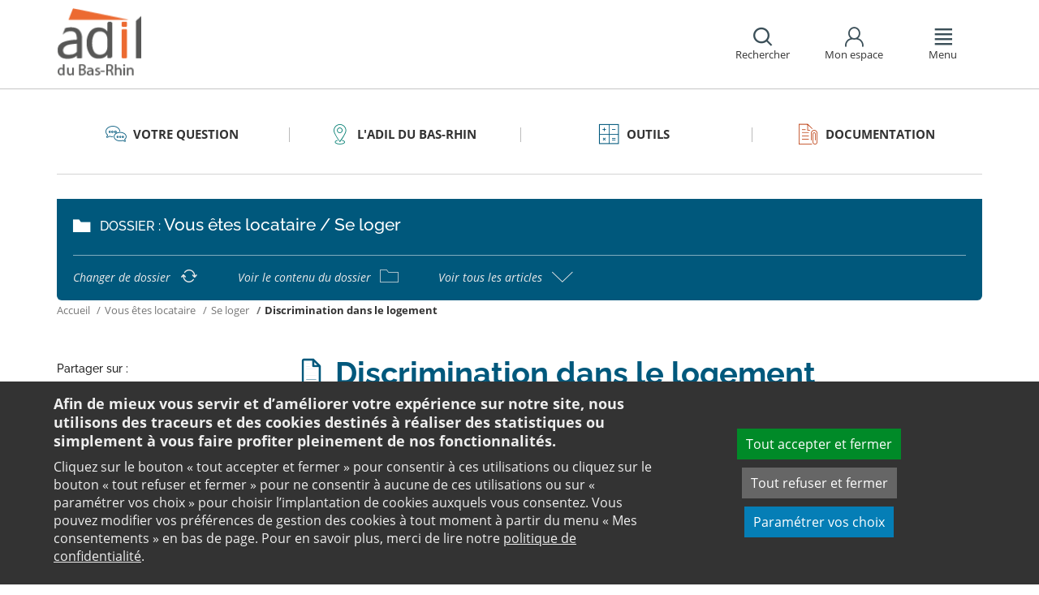

--- FILE ---
content_type: text/html;charset=utf-8
request_url: https://www.adil67.org/votre-question/discrimination-recherche-logement/
body_size: 15352
content:
<!DOCTYPE html>
<html lang="fr">
<head><link rel="preload" href="" as="font" type="font/woff2" crossorigin>

<meta charset="utf-8">
<!-- 
	This website is powered by TYPO3 - inspiring people to share!
	TYPO3 is a free open source Content Management Framework initially created by Kasper Skaarhoj and licensed under GNU/GPL.
	TYPO3 is copyright 1998-2025 of Kasper Skaarhoj. Extensions are copyright of their respective owners.
	Information and contribution at https://typo3.org/
-->

<base href="https://www.adil67.org/">

<title>Recherche de logement et discrimination</title>
<meta name="generator" content="TYPO3 CMS" />
<meta name="viewport" content="width=device-width, initial-scale=1" />
<meta name="description" content="Informez-vous sur le site de l&#039;ANIL sur la discrimination dans le logement avec la définition exactes, des exemples et comment faire face à cette situation." />
<meta name="keywords" content="Retrouver sur le site de l&#039;ANIL toutes les informations relatives à la discrimination au logement. Quels sont les critères de sélection interdits par les bailleurs ?" />
<meta name="twitter:card" content="summary" />
<meta name="twitter:domain" content="https://www.adil67.org/" />
<meta name="twitter:site" content="@ANIL" />
<meta name="twitter:creator" content="@ANIL" />
<meta name="twitter:description" content="Informez-vous sur le site de l&#039;ANIL sur la discrimination dans le logement avec la définition exactes, des exemples et comment faire face à cette situation." />
<meta property="og:site_name" content="ANIL" />
<meta property="og:type" content="website" />
<meta name="og:description" content="Informez-vous sur le site de l&#039;ANIL sur la discrimination dans le logement avec la définition exactes, des exemples et comment faire face à cette situation." />
<meta name="twitter:title" content="Recherche de logement et discrimination" />
<meta name="twitter:image" content="https://www.adil67.org/typo3conf/ext/anil/Resources/Public/Images/common/ADIL_og.png" />
<meta name="twitter:url" content="https://www.adil67.org/votre-question/discrimination-recherche-logement/" />
<meta name="og:title" content="Recherche de logement et discrimination" />
<meta property="og:image" content="https://www.adil67.org/typo3conf/ext/anil/Resources/Public/Images/common/ADIL_og.png" />
<meta property="og:url" content="https://www.adil67.org/votre-question/discrimination-recherche-logement/" />


<link rel="stylesheet" href="https://www.adil67.org/typo3temp/assets/css/7015c8c4ac5ff815b57530b221005fc6.css?1658219440" media="all">
<link rel="stylesheet" href="https://www.adil67.org/_assets/da50353b5a91e66260f1fce3de21d18c/Stylesheets/vendor/bootstrap/bootstrap.min.css?1718695555" media="all">
<link rel="stylesheet" href="https://www.adil67.org/_assets/da50353b5a91e66260f1fce3de21d18c/Stylesheets/vendor/bxSlider/jquery.bxslider.css?1718695555" media="all">
<link rel="stylesheet" href="https://www.adil67.org/_assets/da50353b5a91e66260f1fce3de21d18c/Stylesheets/vendor/fancybox/jquery.fancybox.css?1718695555" media="all">
<link rel="stylesheet" href="https://www.adil67.org/_assets/da50353b5a91e66260f1fce3de21d18c/Stylesheets/main.css?1718695555" media="all">
<link rel="stylesheet" href="https://www.adil67.org/_assets/da50353b5a91e66260f1fce3de21d18c/Stylesheets/print.css?1718695555" media="print">
<link rel="stylesheet" href="https://www.adil67.org/_assets/da50353b5a91e66260f1fce3de21d18c/Stylesheets/vendor/orejime/orejime.css?1718695555" media="all">
<link rel="stylesheet" href="https://www.adil67.org/_assets/da50353b5a91e66260f1fce3de21d18c/Stylesheets/cookies-custom.css?1718695555" media="screen">
<link href="https://unpkg.com/leaflet@1.3.1/dist/leaflet.css" rel="stylesheet" >



<script src="https://www.adil67.org/_assets/da50353b5a91e66260f1fce3de21d18c/Javascript/vendor/jquery/jquery.min.js?1718695555"></script>
<script src="https://www.adil67.org/_assets/da50353b5a91e66260f1fce3de21d18c/Javascript/vendor/respond/respond.min.js?1718695555" defer="defer"></script>
<script src="https://www.adil67.org/_assets/da50353b5a91e66260f1fce3de21d18c/Javascript/vendor/modernizr/modernizr.min.js?1718695555" defer="defer"></script>



<link rel="canonical" href="https://www.anil.org/discrimination-recherche-logement/" />            <script>
                  <!-- Matomo -->
                  var _paq = _paq || [];
                  /* tracker methods like "setCustomDimension" should be called before "trackPageView" */
                  _paq.push(['trackPageView']);
                  _paq.push(['enableLinkTracking']);
                  _paq.push(['requireCookieConsent']);
                  (function() {
                  var u="//analytics.anil.org/";
                  _paq.push(['setTrackerUrl', u+'piwik.php']);
                  _paq.push(['setSiteId', '45']);
                  var d=document, g=d.createElement('script'), s=d.getElementsByTagName('script')[0];
                  g.type='text/javascript'; g.async=true; g.defer=true; g.src=u+'piwik.js'; s.parentNode.insertBefore(g,s);
                  })();
                <!-- End Matomo Code -->
            </script>
            <script type="text/plain" data-type="application/javascript" data-name="matomo">
                _paq.push(['setCookieConsentGiven']);
            </script>        <script type="text/plain" data-type="application/javascript" data-name="addtoany">
            var a2a_config = a2a_config || {};
            a2a_config.locale = "fr";
        </script>
        <script data-src="https://static.addtoany.com/menu/page.js" type="text/plain" data-type="application/javascript" data-name="addtoany"></script>

	
	







		
			<link rel="icon" href="https://www.adil67.org/fileadmin/ANIL/images/favicon/Favicon_32x32px.png">
		
	

	

</head>
<body class="rubric1 page-article">

<div id="top" tabindex="-1">
    <p class="no-margin"><a class="sr-only sr-only-focusable" href="/votre-question/discrimination-recherche-logement/#contenu">Aller au contenu</a></p>
</div>

<header id="header" role="banner">
    <div class="main-header">
        <div class="container">
           



	
	







		<a title="ADIL 67 - Retour à la page d&#039;accueil" href="/">
			<div class="logo visible-xs pull-left">
				<img alt="ADIL 67 - Retour à la page d&#039;accueil" src="https://www.adil67.org/fileadmin/Sites/ADIL_67/images/67_logo_mobile.png" width="51" height="43" />
			</div>
			<div class="logo visible-sm visible-md visible-lg pull-left">
				<img alt="ADIL 67 - Retour à la page d&#039;accueil" src="https://www.adil67.org/fileadmin/Sites/ADIL_67/images/67_logo.png" width="99" height="84" />
			</div>
		</a>

	
            <div id="nav-header" class="pull-right">
                

<div class="scope-icon" role="search">
	<a href="#" role="button" aria-expanded="false">
		<div>
			<span class="icon-search" aria-hidden="true"></span>
			<span>Rechercher</span>
		</div>
	</a>
		
	
	<div class="drop-box search rubric4">
		<form method="get" action="index.php">
			<div role="heading" aria-level="1"><label for="panelSearchForm" class="title-level-3">Votre recherche</label></div>
			<div class="form-group mar-bottom-20">
				<input id="panelSearchForm" type="text" name="tx_solr[q]" placeholder="Mots-clés" title="Indiquez les mots-clés à rechercher" class="form-control">
			</div>
			<div class="form-group text-center">
				<button type="submit" class="btn btn-default">
					<span class="icon-search" aria-hidden="true"></span>
					<span>Rechercher</span>
				</button>
			</div>
			<input type="hidden" name="id" value="28481">
		</form>
	</div>
	

</div>
                

	
			
			
		

	<div id="tx-anil-frontenduserpanel" class="scope-icon inactive">
		<a href="#" role="button" aria-expanded="false">
			<div>
				<span class="icon-user"></span>
				<span>Mon espace</span>
			</div>
		</a>
		
				
						<div style="display:none" class="drop-box account rubric2">
							<div class="inner mar-bottom-40">
								<p id="frontenduserpanel-label" class="title-level-3" role="heading" aria-level="1">
									
											Identifiez-vous
										
								</p>
								





    <p class="status">
        



    </p>


        <form method="post" target="_top" action="/votre-question/discrimination-recherche-logement/?tx_felogin_login%5Baction%5D=login&amp;tx_felogin_login%5Bcontroller%5D=Login&amp;cHash=0f116f36bf1f395fc8c11690dba9c26a">
<div>
<input type="hidden" name="__referrer[@extension]" value="Felogin" />
<input type="hidden" name="__referrer[@controller]" value="Login" />
<input type="hidden" name="__referrer[@action]" value="login" />
<input type="hidden" name="__referrer[arguments]" value="YTowOnt99c1702e96cd2f3615fa311d6be9dbdba92dd497f" />
<input type="hidden" name="__referrer[@request]" value="{&quot;@extension&quot;:&quot;Felogin&quot;,&quot;@controller&quot;:&quot;Login&quot;,&quot;@action&quot;:&quot;login&quot;}c515d9450d1611ea8423a09fd094f2cf11f970e7" />
<input type="hidden" name="__RequestToken" value="eyJ0eXAiOiJKV1QiLCJhbGciOiJIUzI1NiIsImtpZCI6IntcInR5cGVcIjpcIm5vbmNlXCIsXCJuYW1lXCI6XCJqRWtqU3ZLUklPdHc0MnI5S1lFeEx3XCJ9In0.[base64].tEXV4MuMv0ZeSdsL8z7-xMy8z0D0-Q1E6PEKbOFT50A"/><input type="hidden" name="__trustedProperties" value="{&quot;user&quot;:1,&quot;pass&quot;:1,&quot;submit&quot;:1,&quot;logintype&quot;:1,&quot;pid&quot;:1}24f45bc4ec08cb7762f95cf2be4eccf95339c0b9" />
</div>

            
    <fieldset>
        <div class="form-group">
            <input autocomplete="username" placeholder="E-mail" class="form-control" type="text" name="user" required="required" />
        </div>
        <div class="form-group">
            <input required="required" autocomplete="current-password" placeholder="Mot de passe" class="form-control" type="password" name="pass" value="" />
        </div>

        
        <div class="form-group mar-bottom-20 clearfix"></div>
        <div class="form-group text-center">
            <input class="btn btn-default" type="submit" value="Valider" name="submit" />
        </div>

        <div class="felogin-hidden">
            <input type="hidden" name="logintype" value="login" />
            
            
                <input type="hidden" name="pid" value="25514" />
            
            
            
            
            
        </div>
    </fieldset>

        </form>
    






								
									<p class="forgot pull-right" id="forgotpassword-link">
										<a href="/mot-de-passe-oublie/?no_cache=1&amp;tx_felogin_login%5Baction%5D=recovery&amp;tx_felogin_login%5Bcontroller%5D=PasswordRecovery&amp;cHash=9fcc484a695334800c3fceb3a2f7bf34">
											Mot de passe oublié ?
										</a>
									</p>
								

							</div>
							
								<div class="inner">
									<div class="title-level-3 no-margin" role="heading" aria-level="1">Inscrivez-vous</div>
									<p>Créez votre compte et personnalisez votre navigation :</p>
									<ul class="list">
										<li>Ajoutez vos favoris</li>
										<li>Mémorisez vos recherches</li>
									</ul>
									<div class="text-center">
										<a role="button" class="btn btn-default" href="/creer-mon-espace/">
											S&#039;inscrire
										</a>
									</div>
								</div>
							
						</div>
					
			
	</div>

	

                

<div class="scope-icon" role="navigation">
	<a href="#" role="button" aria-expanded="false" class="menu-handle">
		<div>
			<span class="icon-menu" aria-hidden="true"></span>
			<span>Menu</span>
		</div>
	</a>
</div>
            </div>
        </div>
    </div>
    

<nav id="navigation">
	<div class="container">
	    <div class="row">
			
					<div class="col "><div class="rubric2"><div class="title-level-4 txt-color">L&#039;ADIL</div></div><div class="block-list"><div class="title-h3"><a href="/ladil/ladil-du-bas-rhin/">L&#039;ADIL du Bas-Rhin</a></div><ul class="links"><li><a href="/ladil/ladil-du-bas-rhin/notre-role-nos-missions/">Notre rôle, nos missions</a></li><li><a href="/ladil/ladil-du-bas-rhin/nos-partenaires/">Nos partenaires</a></li><li><a href="/ladil/ladil-du-bas-rhin/notre-equipe/">Notre équipe</a></li><li><a href="/ladil/ladil-du-bas-rhin/notre-activite-en-2016/">Notre activité</a></li></ul></div><div class="block-list"><div class="title-h3"><a href="/ladil/contact/">Contact</a></div></div></div><div class="col page-projet col-custom-2"><div class="rubric1"><div class="title-level-4 txt-color">Votre projet</div></div><div class="block-list"><div class="title-h3"><a href="/votre-question/vous-achetez-vous-construisez/">Vous achetez, vous construisez</a></div><ul class="links"><li><a href="/votre-question/vous-achetez-vous-construisez/financement/">Financement</a></li><li><a href="/votre-question/vous-achetez-vous-construisez/achat-et-vente/">Achat et vente</a></li><li><a href="/votre-question/vous-achetez-vous-construisez/construction-et-travaux/">Construction et travaux</a></li><li><a href="/votre-question/vous-achetez-vous-construisez/diagnostics/">Diagnostics</a></li><li><a href="/votre-question/vous-achetez-vous-construisez/investissement-locatif/">Investissement locatif : réduction d&#039;impôt et investissement</a></li><li><a href="/votre-question/vous-achetez-vous-construisez/votre-situation/">Votre situation</a></li><li><a href="/votre-question/vous-achetez-vous-construisez/faq-vous-achetez-vous-construisez/">FAQ - Vous achetez, vous construisez</a></li></ul></div><div class="block-list"><div class="title-h3"><a href="/votre-question/vous-etes-locataire/">Vous êtes locataire</a></div><ul class="links"><li><a href="/votre-question/vous-etes-locataire/se-loger/">Se loger</a></li><li><a href="/votre-question/vous-etes-locataire/le-loyer/">Le loyer</a></li><li><a href="/votre-question/vous-etes-locataire/location-vide/">Location vide</a></li><li><a href="/votre-question/vous-etes-locataire/location-meublee/">Location meublée</a></li><li><a href="/votre-question/vous-etes-locataire/colocation/">Colocation</a></li><li><a href="/votre-question/vous-etes-locataire/bail-mobilite/">Bail mobilité</a></li><li><a href="/votre-question/vous-etes-locataire/diagnostics/">Diagnostics</a></li><li><a href="/votre-question/vous-etes-locataire/votre-situation-familiale/">Votre situation familiale</a></li><li><a href="/votre-question/vous-etes-locataire/locataire-en-difficulte/">Locataire en difficulté</a></li><li><a href="/votre-question/vous-etes-locataire/faq-vous-etes-locataire/">FAQ - Vous êtes locataire</a></li></ul></div><div class="block-list"><div class="title-h3"><a href="/votre-question/vous-etes-proprietaire/">Vous êtes propriétaire</a></div><ul class="links"><li><a href="/votre-question/vous-etes-proprietaire/copropriete/">Copropriété</a></li><li><a href="/votre-question/vous-etes-proprietaire/amelioration/">Amélioration</a></li><li><a href="/votre-question/vous-etes-proprietaire/bailleur/">Bailleur</a></li><li><a href="/votre-question/vous-etes-proprietaire/difficultes-de-remboursement-et-impayes/">Difficultés de remboursement et impayés</a></li><li><a href="/votre-question/vous-etes-proprietaire/assurances/">Assurances</a></li><li><a href="/votre-question/vous-etes-proprietaire/faq-vous-etes-proprietaire/">FAQ - Vous êtes propriétaire</a></li></ul></div></div><div class="col page-outils"><div class="rubric3"><div class="title-level-4 txt-color">Outils</div></div><div class="block-list"><div class="title-h3"><a href="/outils/outils-indices-et-plafonds/">Outils</a></div><ul class="links"><li><a href="/outils/outils-indices-et-plafonds/outils-de-calcul/">Outils de calcul</a></li><li><a href="/outils/outils-indices-et-plafonds/indices-et-plafonds/">Indices et plafonds</a></li><li><a href="/outils/outils-indices-et-plafonds/memo-checklists/">Mémo-Check-lists</a></li><li><a href="/outils/outils-indices-et-plafonds/modele-lettre-courrier-type/">Modèles de lettre</a></li><li><a href="/outils/outils-indices-et-plafonds/glossaire/">Glossaire</a></li><li><a href="/outils/outils-indices-et-plafonds/faq/">FAQ</a></li></ul></div></div><div class="col page-pro"><div class="rubric4"><div class="title-level-4 txt-color">Documentation</div></div><div class="block-list"><div class="title-h3"><a href="/documentation/publications-nationales/">Publications grand public</a></div><ul class="links"><li><a href="/documentation/publications-nationales/scenario-logement/">Achat - Vente immobilière</a></li><li><a href="/documentation/publications-nationales/copropriete/">Copropriété</a></li><li><a href="/documentation/publications-nationales/fiscalite/">Fiscalité du logement</a></li><li><a href="/documentation/publications-nationales/frappez-a-la-bonne-porte/">L&#039;ADIL vous conseille</a></li><li><a href="/documentation/publications-nationales/habitat-degrade/">Habitat dégradé</a></li><li><a href="/documentation/publications-nationales/impayes-de-loyer/">Impayés de loyer</a></li><li><a href="/documentation/publications-nationales/rapports-locatifs/">Location immobilière : droits et obligations</a></li><li><a href="/documentation/publications-nationales/renovation-energetique/">Rénovation énergétique du logement</a></li><li><a href="/documentation/publications-nationales/vous-et-les-professionnels/">Vous et les professionnels du logement</a></li></ul></div><div class="block-list"><div class="title-h3"><a href="/documentation/analyses-juridiques-jurisprudence/">Analyses juridiques &amp; Jurisprudence</a></div><ul class="links"><li><a href="/documentation/analyses-juridiques-jurisprudence/analyses-juridiques/table-des-matieres/">Analyses juridiques</a></li><li><a href="/documentation/analyses-juridiques-jurisprudence/jurisprudence/">Jurisprudence</a></li></ul></div><div class="block-list"><div class="title-h3"><a href="/documentation/etudes-et-eclairages/table-des-matieres/">Études &amp; Éclairages</a></div><ul class="links"><li><a href="/documentation/etudes-et-eclairages/table-des-matieres/">Études et Éclairages : table des matières</a></li></ul></div><div class="block-list"><div class="title-h3"><a href="/documentation/habitat-actualite/">Habitat Actualité</a></div></div><div class="block-list"><div class="title-h3"><a href="/documentation/indicateur-des-taux/">Indicateur des taux</a></div></div></div>
				
		</div>
		<div class="row">
			<button class="close-menu pull-right sr-only sr-only-focusable">Fermer le menu</button>
		</div>
	</div>
</nav>
</header>

<div id="main">
    		
	
	
	
	
	
	<div class="container layout-article">
		<div class="main-content">
			




	<div class="menu-sections">
		<nav role="navigation" aria-label="Navigation secondaire">
			<ul role="tablist" class="nav nav-tabs">

				
						
							
								<li class="col-sm-3 rubric1 " aria-current="false">
									<a href="/votre-question/">
										<span class="icon"></span>
										<span>
								Votre question
							</span>
									</a>
								</li>
							
								<li class="col-sm-3 rubric2 " aria-current="false">
									<a href="/ladil/ladil-du-bas-rhin/">
										<span class="icon"></span>
										<span>
								L&#039;ADIL du Bas-Rhin
							</span>
									</a>
								</li>
							
								<li class="col-sm-3 rubric3 " aria-current="false">
									<a href="/outils/outils-indices-et-plafonds/">
										<span class="icon"></span>
										<span>
								Outils
							</span>
									</a>
								</li>
							
								<li class="col-sm-3 rubric4 " aria-current="false">
									<a href="/documentation/">
										<span class="icon"></span>
										<span>
								Documentation
							</span>
									</a>
								</li>
							
						
					

			</ul>
		</nav>
	</div>


			<div class="nav-article">
				<div class="title-folder">
					<span class="icon-folder"></span>
					<p>
						<span>Dossier : </span>Vous êtes locataire / Se loger
					</p>
				</div>
				<div class="nav-actions">
					<ul>
						<li>
							<a href="/votre-question/vous-etes-locataire/">
								<span>Changer de dossier</span>
								<span class="icon-reload"></span>
							</a>
						</li>
						<li>
							<a href="/votre-question/vous-etes-locataire/se-loger/">
								<span>Voir le contenu du dossier</span>
								<span class="icon-folder-o"></span>
							</a>
						</li>
						<li>
							<a href="#list-docs" data-toggle="collapse" class="collapsed">
								<span>Voir tous les articles</span>
								<span class="icon-angle-up"></span>
							</a>
						</li>
					</ul>
					<div id="list-docs" class="panel-collapse collapse">
						<div class="row pad-v-50">
							<div class="col-sm-12">
								
									<ul class="list-article">
										
											<li class="col-sm-4">
												<a class="active current " href="/votre-question/discrimination-recherche-logement/">
													<span class="icon-doc" aria-hidden="true"></span>
													<span>Discrimination dans le logement</span>
												</a>
											</li>
										
											<li class="col-sm-4">
												<a href="/votre-question/jeune-trouvez-logement-location/">
													<span class="icon-doc" aria-hidden="true"></span>
													<span>Jeunes : trouvez votre logement</span>
												</a>
											</li>
										
											<li class="col-sm-4">
												<a href="/votre-question/vous-etes-locataire/se-loger/dans-le-prive/">
													<span class="icon-doc" aria-hidden="true"></span>
													<span>Dans le parc privé</span>
												</a>
											</li>
										
											<li class="col-sm-4">
												<a href="/votre-question/vous-etes-locataire/se-loger/en-hlm/">
													<span class="icon-doc" aria-hidden="true"></span>
													<span>Demande de logement social (logement HLM)</span>
												</a>
											</li>
										
											<li class="col-sm-4">
												<a href="/votre-question/vous-etes-locataire/se-loger/aides-financieres/">
													<span class="icon-doc" aria-hidden="true"></span>
													<span>Les aides au logement : l&#039;allocation logement (AL) et l&#039;aide personnalisée au logement (APL)</span>
												</a>
											</li>
										
											<li class="col-sm-4">
												<a href="/votre-question/vous-etes-locataire/se-loger/caution-et-garanties/">
													<span class="icon-doc" aria-hidden="true"></span>
													<span>Les garanties pour louer un logement</span>
												</a>
											</li>
										
									</ul>
								
							</div>
						</div>
					</div>
				</div>
			</div>
			


	<nav aria-label="Votre position">
		<ol class="breadcrumb">
			<li>
				<a href="/">
					Accueil
				</a>
			</li>
			
				
						<li><a href="/votre-question/vous-etes-locataire/">Vous êtes locataire</a></li>
					
			
				
						<li><a href="/votre-question/vous-etes-locataire/se-loger/">Se loger</a></li>
					
			
				
						
							<li class="active" aria-current="true"><span>Discrimination dans le logement</span></li>
						
					
			
			
		</ol>
	</nav>
				
			<div class="row">
				<div class="col-sm-9 pull-right">
					<main id="contenu" role="main" class="content" tabindex="-1">
						<div class="inner">
							<article>
								
									



<h1>
	
	<span>Discrimination dans le logement</span>
</h1>
								
								<div data-pdf-role="content">
									<!--DMAILER_SECTION_BOUNDARY_-->
<!--TYPO3SEARCH_begin-->


<div id="c176978" class="csc-default well  frame frame-default text frame-type-text frame-layout-102"><p class="bodytext"><strong>Toute discrimination </strong>dans le logement <strong>est interdite&nbsp;:</strong>&nbsp;vous ne pouvez pas vous voir refuser une location d'un logement pour un <strong>motif discriminatoire</strong>&nbsp;(Code pénal : art.&nbsp;<a href="https://www.legifrance.gouv.fr/affichCodeArticle.do?cidTexte=LEGITEXT000006070719&amp;idArticle=LEGIARTI000006417828&amp;dateTexte=&amp;categorieLien=cid" target="_blank" title="Consulter l&apos;article 225-1 du Code pénal sur le site de légifrance dans un nouvel onglet" rel="noreferrer">225-1</a>&nbsp;/ Loi 6.7.89&nbsp;:&nbsp;art.&nbsp;<a href="https://www.legifrance.gouv.fr/affichTexteArticle.do;jsessionid=3478B96554AE482F9AC62F255C44F4CF.tplgfr21s_3?idArticle=LEGIARTI000028806595&amp;cidTexte=LEGITEXT000006069108&amp;dateTexte=20200128" target="_blank" title="Consulter l&apos;article 1 de la loi du 6 juillet 1989 sur le site de légifrance dans un nouvel onglet" rel="noreferrer">1</a>).</p></div>

<!--TYPO3SEARCH_end-->
<!--DMAILER_SECTION_BOUNDARY_END-->

<!--DMAILER_SECTION_BOUNDARY_-->
<div id="c176979" class="csc-default default-layout  frame frame-default anil_accordionshowall frame-type-anil_accordionshowall frame-layout-0"><div class="accordion-show-all"><a href="#" class="hide-panels btn btn-sm" onclick="$('.panel-group.accordion .collapse').collapse('hide'); return false;">Tout replier <span class="icon-angle-up2"></span></a><a href="#" class="show-panels btn btn-sm" onclick="$('.panel-group.accordion .collapse').collapse('show'); return false;">Tout déplier <span class="icon-angle-down2"></span></a></div></div>
<!--DMAILER_SECTION_BOUNDARY_END-->

<!--DMAILER_SECTION_BOUNDARY_-->
<div id="c176980" class="csc-default default-layout  frame frame-default anil_accordion frame-type-anil_accordion frame-layout-0"><div class="panel-group accordion" id="accordion-176980"><div class="panel panel-default"><div id="panel-heading--176980-0" class="panel-heading collapsed" data-toggle="collapse" data-target="#panel-176980-0" aria-controls="panel-176980-0" aria-expanded="false" role="button" tabindex="0"><h2 class="panel-title txt-color">Qu’est-ce qu’une discrimination ?</h2><span class="icon-angle-up2"></span></div><div id="panel-176980-0" class="panel-collapse collapse in" aria-hidden="true"><div class="panel-body"><!--DMAILER_SECTION_BOUNDARY_--><!--TYPO3SEARCH_begin--><div id="c176981" class="csc-default default-layout  frame frame-default text frame-type-text frame-layout-0"><p class="bodytext">C’est le fait de <strong>choisir </strong>son locataire en <strong>écartant </strong>un ou plusieurs candidats sur la base de <strong>critères injustes ou illégitimes</strong>&nbsp;:&nbsp;origine, sexe, situation de famille, grossesse, apparence physique, patronyme, état de santé, handicap, caractéristiques génétiques, mœurs, orientation ou identité sexuelle, âge, opinions politiques, activités syndicales, appartenance ou non-appartenance, vraie ou supposée, à une ethnie, une nation, une race ou une religion déterminée.</p></div><!--TYPO3SEARCH_end--><!--DMAILER_SECTION_BOUNDARY_END--><!--DMAILER_SECTION_BOUNDARY_--><!--TYPO3SEARCH_begin--><div id="c176982" class="csc-default default-layout  frame frame-default text frame-type-text frame-layout-0"><div class="table-content table-responsive"><table class="table"><tbody><tr><td><h3>À savoir</h3> 			Tout refus d’une candidature n’est pas forcément une discrimination : tout propriétaire a le droit de choisir son locataire mais en se fondant sur des critères objectifs</td></tr></tbody></table></div></div><!--TYPO3SEARCH_end--><!--DMAILER_SECTION_BOUNDARY_END--><!--DMAILER_SECTION_BOUNDARY_--><!--TYPO3SEARCH_begin--><div id="c176983" class="csc-default default-layout  frame frame-default text frame-type-text frame-layout-0"><hr aria-hidden="true"><p class="bodytext"><i>Exemples</i></p><ul><li><i>Un propriétaire ou une agence refusant de louer à une personne qui présente toutes les garanties demandées, en raison de son origine, de son âge, de sa situation familiale, de son lieu de résidence ou de tout autre motif interdit par la loi.</i></li><li><i>Un propriétaire demandant à son agence d’écarter certains candidats en raison d’un motif interdit par loi.</i></li><li><i>Un &nbsp;propriétaire ou une agence exigeant des garanties supplémentaires à certains candidats parce qu’ils sont d’origine étrangère, jeunes, à la retraite, parents isolés.</i></li></ul><hr aria-hidden="true"><p class="bodytext"></p></div><!--TYPO3SEARCH_end--><!--DMAILER_SECTION_BOUNDARY_END--></div></div></div></div></div>
<!--DMAILER_SECTION_BOUNDARY_END-->

<!--DMAILER_SECTION_BOUNDARY_-->
<div id="c176984" class="csc-default default-layout  frame frame-default anil_accordion frame-type-anil_accordion frame-layout-0"><div class="panel-group accordion" id="accordion-176984"><div class="panel panel-default"><div id="panel-heading--176984-0" class="panel-heading collapsed" data-toggle="collapse" data-target="#panel-176984-0" aria-controls="panel-176984-0" aria-expanded="false" role="button" tabindex="0"><h2 class="panel-title txt-color">Qui est protégé ?</h2><span class="icon-angle-up2"></span></div><div id="panel-176984-0" class="panel-collapse collapse in" aria-hidden="true"><div class="panel-body"><!--DMAILER_SECTION_BOUNDARY_--><!--TYPO3SEARCH_begin--><div id="c176985" class="csc-default default-layout  frame frame-default text frame-type-text frame-layout-0"><ul><li>Les candidats à la location.</li><li>Les personnes garantes du paiement du loyer.</li></ul></div><!--TYPO3SEARCH_end--><!--DMAILER_SECTION_BOUNDARY_END--><!--DMAILER_SECTION_BOUNDARY_--><!--TYPO3SEARCH_begin--><div id="c176986" class="csc-default well  frame frame-default text frame-type-text frame-layout-102"><h4>Propriétaires-bailleurs, louez sans discriminer</h4><ul><li>Rédigez correctement &nbsp;votre annonce : assurez-vous qu’elle n’exclut pas une catégorie de personnes. Limitez-vous à préciser les caractéristiques du logement et les conditions de la location.</li><li>Constituez le dossier du candidat-locataire et de son garant en vous référant à la liste mentionnée ci-dessous</li><li>Pour consulter les documents pouvant être demandés au candidat-locataire et à son garant, <a href="https://www.legifrance.gouv.fr/affichTexte.do?cidTexte=JORFTEXT000031444493" target="_blank" title="Consulter la liste sur le site de légifrance dans un nouvel onglet" rel="noreferrer">cliquez ici</a>.</li><li>Sélectionnez votre locataire à partir de critères objectifs.</li><li>Ne louez pas un logement qui ne répondrait pas aux normes de décence.</li></ul></div><!--TYPO3SEARCH_end--><!--DMAILER_SECTION_BOUNDARY_END--><!--DMAILER_SECTION_BOUNDARY_--><!--TYPO3SEARCH_begin--><div id="c176987" class="csc-default default-layout  frame frame-default text frame-type-text frame-layout-0"><div class="table-content table-responsive"><table class="table"><tbody><tr><td><h3>À savoir</h3> 			En cas de discrimination, tout <strong>propriétaire</strong> ou son <strong>représentant </strong>s’expose à des <strong>sanctions pénales</strong> - jusqu’à <strong>3&nbsp;ans d’emprisonnement</strong> et <strong>45&nbsp;000&nbsp;€</strong> d’<strong>amende</strong>.</td></tr></tbody></table></div></div><!--TYPO3SEARCH_end--><!--DMAILER_SECTION_BOUNDARY_END--></div></div></div></div></div>
<!--DMAILER_SECTION_BOUNDARY_END-->

<!--DMAILER_SECTION_BOUNDARY_-->
<div id="c183767" class="csc-default default-layout  frame frame-default shortcut frame-type-shortcut frame-layout-0"><!--DMAILER_SECTION_BOUNDARY_--><div id="c183579" class="csc-default default-layout  frame frame-default anil_fulllinkcontent frame-type-anil_fulllinkcontent frame-layout-0"><a href="https://www.anil.org/modele-lettre-courrier-type-location/" target="_blank" class="fullLinkContent rubric3 bkg-color well" title="Consultez nos modèles de courrier"><!--DMAILER_SECTION_BOUNDARY_--><!--TYPO3SEARCH_begin--><div id="c183580" class="csc-default default-layout  frame frame-default text frame-type-text frame-layout-0"><h4 class="align-center"><strong>Consultez nos modèles de courriers !</strong></h4></div><!--TYPO3SEARCH_end--><!--DMAILER_SECTION_BOUNDARY_END--></a></div><!--DMAILER_SECTION_BOUNDARY_END--></div>
<!--DMAILER_SECTION_BOUNDARY_END-->

<!--DMAILER_SECTION_BOUNDARY_-->
<div id="c176990" class="csc-default default-layout  frame frame-default anil_fulllinkcontent frame-type-anil_fulllinkcontent frame-layout-0"><a href="https://www.anil.org/lanil-et-les-adil/votre-adil/" target="_blank" class="fullLinkContent none bkg-color well"><!--DMAILER_SECTION_BOUNDARY_--><!--TYPO3SEARCH_begin--><div id="c176989" class="csc-default well  frame frame-default text frame-type-text frame-layout-102"><h3 class="align-center"><strong>Les + d’un conseil en ADIL</strong></h3><p class="align-center"><strong>Des renseignements pour saisir le Défenseur des droits</strong><br> Contacts, coordonnées...<br> +<br><strong>Des informations juridiques</strong><strong>sur vos&nbsp;droits et obligations</strong><br> &nbsp;Conditions d’accès&nbsp;au parc locatif...<br> +<br><strong>Des conseils sur tout ce qui concerne le projet à court, moyen et long terme</strong><br> Sur la recherche de logement, la relation avec le bailleur, les assurances…</p></div><!--TYPO3SEARCH_end--><!--DMAILER_SECTION_BOUNDARY_END--></a></div>
<!--DMAILER_SECTION_BOUNDARY_END-->

								</div>
							</article>
							
								
									<div class="others">
										<h2 class="txt-color upper">
											<span class="icon-doc" aria-hidden="true"></span>
											<span>Les autres articles de &quot;Se loger&quot;</span>
										</h2>
										<ul class="listing row">
											
												<li class="col-sm-4  mar-bottom-35">
													<h3><a href="/votre-question/jeune-trouvez-logement-location/">Jeunes : trouvez votre logement</a></h3>
													
														<p>Vous avez entre 18 et 30 ans et vous cherchez un logement, voici les les conseils pour vous accompagner dans votre recherche de logement à louer : du dossier à constituer à l’emménagement.</p>
													
												</li>
											
												<li class="col-sm-4  mar-bottom-35">
													<h3><a href="/votre-question/vous-etes-locataire/se-loger/dans-le-prive/">Dans le parc privé</a></h3>
													
														<p>Pour louer un bien dans le secteur privé, le locataire doit constituer un dossier de candidature. S’il est retenu, il devra payer certains frais à la signature du bail.</p>
													
												</li>
											
												<li class="col-sm-4  mar-bottom-35">
													<h3><a href="/votre-question/vous-etes-locataire/se-loger/en-hlm/">Demande de logement social (logement HLM)</a></h3>
													
														<p>Toutes les informations sur les conditions d&#039;attribution des logements HLM appartenant ou gérés par les organismes HLM.</p>
													
												</li>
											
												<li class="col-sm-4  mar-bottom-35">
													<h3><a href="/votre-question/vous-etes-locataire/se-loger/aides-financieres/">Les aides au logement : l&#039;allocation logement (AL) et l&#039;aide personnalisée au logement (APL)</a></h3>
													
														<p>Pour réduire vos dépenses locatives, adressez-vous à votre Caisse d’allocations familiales ou Caisse de mutualité sociale agricole qui, sous certaines conditions, peut vous octroyer des aides.</p>
													
												</li>
											
												<li class="col-sm-4  mar-bottom-35">
													<h3><a href="/votre-question/vous-etes-locataire/se-loger/caution-et-garanties/">Les garanties pour louer un logement</a></h3>
													
														<p>Afin de sécuriser le paiement des loyers, le bailleur peut exiger un cautionnement, sous certaines conditions ou souscrire une assurance « impayés de loyer ». Dans certaines situations, le locataire peut bénéficier de garanties spécifiques.</p>
													
												</li>
											
										</ul>
									</div>
								
							
						</div>
					</main>
				</div>
				<div class="col-sm-3">
					
					
					
					<aside role="complementary" class="sidebar">
						
							



<div class="share mar-bottom-10">
	<p id="share-desc-sidebar">Partager sur :</p>
	<ul class="addthis_toolbox a2a_kit a2a_kit_size_28 a2a_default_style" aria-describedby="share-desc-sidebar"><!--
		--><li><a class="a2a_button_facebook" tabindex="0" role="link" title="Partager sur Facebook" aria-label="Partager sur Facebook"></a></li><!--
		--><li><a class="a2a_button_x" tabindex="0" role="link" title="Partager sur Twitter" aria-label="Partager sur Twitter"></a></li><!--
		--><li><a class="a2a_button_linkedin" tabindex="0" role="link" title="Partager sur Linkedin" aria-label="Partager sur Linkedin"></a></li><!--
		--><li><a class="a2a_button_email" tabindex="0" role="link" title="Envoyer par e-mail" aria-label="Envoyer par e-mail"></a></li><!--
	--></ul>
</div>

						
						
							<div class="panel panel-primary">
								<div class="panel-body">
									<ul class="links large">
										
											<li>
												

<div class="tx-anil">
	

	
	
	<script type="text/javascript">
		window.addEventListener('DOMContentLoaded', function() {
			$(document).ready(function () {
				var conf = new Object;
				conf.baseURL = "https://www.adil67.org/";
				$("#tx-anil-pdfbutton").AnilPdfButton(conf);
			});
		});
	</script>
	
	<div id="tx-anil-pdfbutton">
		<form target="_blank" method="post" id="tx-anil-pdfbutton-form" action="/votre-question/discrimination-recherche-logement/pdfpage?tx_anil_pdfpage%5Baction%5D=generate&amp;tx_anil_pdfpage%5Bcontroller%5D=Pdf&amp;cHash=bd56ed850125974b033fed85351cdc3d">
<div>
<input type="hidden" name="tx_anil_pdfpage[__referrer][@extension]" value="Anil" />
<input type="hidden" name="tx_anil_pdfpage[__referrer][@controller]" value="Pdf" />
<input type="hidden" name="tx_anil_pdfpage[__referrer][@action]" value="button" />
<input type="hidden" name="tx_anil_pdfpage[__referrer][arguments]" value="YTowOnt99c1702e96cd2f3615fa311d6be9dbdba92dd497f" />
<input type="hidden" name="tx_anil_pdfpage[__referrer][@request]" value="{&quot;@extension&quot;:&quot;Anil&quot;,&quot;@controller&quot;:&quot;Pdf&quot;,&quot;@action&quot;:&quot;button&quot;}af35d7e3fef3a61066a20555cb0dc596a926c116" />
<input type="hidden" name="tx_anil_pdfpage[__trustedProperties]" value="{&quot;pagecontent&quot;:1}6ef995f762c3a6bedcd7f2b00f49037b6dc32e2f" />
</div>

			<button type="button" id="tx-anil-pdfbutton-button" title="Télécharger le contenu de cette page au format PDF">Télécharger</button>
			<input id="tx-anil-pdfbutton-pagecontent" type="hidden" name="tx_anil_pdfpage[pagecontent]" value="" />
		</form>
	</div>
	

</div>
 <span aria-hidden="true">/</span> 

<form method="post" id="tx-anil-printbutton-form" action="/votre-question/discrimination-recherche-logement/?tx_anil_page%5Bcontroller%5D=Page&amp;cHash=598ed89b6ba16c41f2d6b48ef06abc60">
<div>
<input type="hidden" name="tx_anil_page[__referrer][@extension]" value="Anil" />
<input type="hidden" name="tx_anil_page[__referrer][@controller]" value="Page" />
<input type="hidden" name="tx_anil_page[__referrer][@action]" value="article" />
<input type="hidden" name="tx_anil_page[__referrer][arguments]" value="YTowOnt99c1702e96cd2f3615fa311d6be9dbdba92dd497f" />
<input type="hidden" name="tx_anil_page[__referrer][@request]" value="{&quot;@extension&quot;:&quot;Anil&quot;,&quot;@controller&quot;:&quot;Page&quot;,&quot;@action&quot;:&quot;article&quot;}16372cedf467ef478412ab29863b28187b0c3057" />
<input type="hidden" name="tx_anil_page[__trustedProperties]" value="[]cee802b183827d4cfd8c5975d248def0e6521229" />
</div>

	<button type="button" id="tx-anil-printbutton-button" onclick="window.print();ga('send', 'event', 'Imprimer', 'clic', 'https://www.adil67.org/votre-question/discrimination-recherche-logement/');" title="Imprimer cette page">Imprimer</button>
</form>
												

<ul class="font-sizer">
    <li><button class="mar-right-5 font-minus" title="Diminuer la taille des caractères"><em> -</em> A</button></li>
    <li><button class="font-plus" title="Augmenter la taille des caractères"><em> +</em> A</button></li>
</ul>
											</li>
										
										
											
										
										
											<li>
												



<p class="no-margin">
	<a href="/ladil/contact/?no_cache=1&amp;referer=1&amp;cHash=885b02be52f668ad3bc5b5c7d024cbd1">
		<strong>Contactez-nous sur cette page</strong>
	</a>
</p>

											</li>
										
									</ul>
								</div>
							</div>
						
						<ul class="anchor-group full">                               
							
								<li>
									<a href="#" class="bkg-color"><span>Sommaire</span></a>
									<div id="navbar-affix" class="box sommaire mar-left-30">
										<ul class="nav list-sections">
											
												<li><a href="#c176978">intro</a></li>
											
												<li><a href="#c176979">bouton</a></li>
											
												<li><a href="#c176980">Qu’est-ce qu’une discrimination ?</a></li>
											
												<li><a href="#c176984">Qui est protégé ?</a></li>
											
												<li><a href="#c183767">  (copie 1)</a></li>
												
										</ul>
										<button class="icon-close">
											<span class="sr-only">Fermer</span>
										</button>
									</div>
								</li>
							
							
								
							
							<li class="entities-map">
								<a href="#"><span>Mon conseiller ADIL</span></a>
								<div class="box carte rubric2 mar-left-30">
									<div class="tx-anil">
		
	
	

	
	
	
	
	
	

	<script type="text/javascript">
	$(document).ready(function() {
		var conf = new Object;
		conf.view = 'WIDGET';
		conf.dataProvider = "/votre-question/discrimination-recherche-logement/entitymap.json?tx_anil_entitymap%5Bcontroller%5D=Entity&cHash=015455301c75bd8ee2fcc734880e79b9";
		conf.dataAction = 'mapData';
		conf.adil = '';
		conf.cookieName = 'AnilEntityDepartment';
		conf.cookieLifetime = '365';
		conf.googleMapDefaultZoom = '16';
		$("#tx-anil-entitymap-7978634da34eee3b").AnilEntityMap(conf);
	});
	</script>
	
	<div id="tx-anil-entitymap-7978634da34eee3b" class="tx-anil-entitymap tx-anil-entitymap-widget">
		
		
			<p class="tx-anil-entitymap-loader" style="display:none;"><span>Chargement des données</span></p>
			<div class="tx-anil-entitymap-status alert" style="display:none;"></div>
			<div class="tx-anil-entitymap-entityinfocontainer">
				<div class="tx-anil-entitymap-entityinfo" style="display:none;"></div>
			</div>
			

			
				



        <div class="tx-anil-entitymap-googlemap" style="display:none;">
            <ul class="link-group tx-anil-entitymap-googlemap-entitiesnavigation" style="display:none;">
                <li><a href="#" class="tx-anil-entitymap-googlemap-centersbutton">Voir les centres</a></li>
                <li><a href="#" class="tx-anil-entitymap-googlemap-dutiesbutton">Voir les permanences</a></li>
            </ul>
            <div class="tx-anil-entitymap-googlemap-gmapcontainer" style="height: 200px;"></div>
        </div>
	

				

<form method="post" class="tx-anil-entitymap-departmentform" style="display:none;" action="/votre-question/discrimination-recherche-logement/?tx_anil_entitymap%5Bcontroller%5D=Adil&amp;cHash=8f3299530a8b68ad98814bf04270d559">
<div>
<input type="hidden" name="tx_anil_entitymap[__referrer][@extension]" value="Anil" />
<input type="hidden" name="tx_anil_entitymap[__referrer][@controller]" value="Entity" />
<input type="hidden" name="tx_anil_entitymap[__referrer][@action]" value="map" />
<input type="hidden" name="tx_anil_entitymap[__referrer][arguments]" value="YTowOnt99c1702e96cd2f3615fa311d6be9dbdba92dd497f" />
<input type="hidden" name="tx_anil_entitymap[__referrer][@request]" value="{&quot;@extension&quot;:&quot;Anil&quot;,&quot;@controller&quot;:&quot;Entity&quot;,&quot;@action&quot;:&quot;map&quot;}696c9a55f501a5056700099dc2b27d5ad8ef98de" />
<input type="hidden" name="tx_anil_entitymap[__trustedProperties]" value="{&quot;department&quot;:1}e58f49ba33adace96a2d7e0ee0c73152cb6ee953" />
</div>
			
	<p class="tx-anil-entitymap-departmentform-header">Indiquez votre département pour trouver l&#039;ADIL la plus proche</p>
	<div class="text-center">
		<div class="form-group row">
			<div class="form-control-container col-sm-12">
				<label class="sr-only" for="department">Indiquez votre département pour trouver l&#039;ADIL la plus proche</label>
				<select class="tx-anil-entitymap-departmentform-select select2" id="department" name="tx_anil_entitymap[department]"><option value="0">Département</option>
<option value="1">01 - Ain</option>
<option value="2">02 - Aisne</option>
<option value="3">03 - Allier</option>
<option value="4">04 - Alpes-de-Haute-Provence</option>
<option value="5">05 - Hautes-Alpes</option>
<option value="6">06 - Alpes-Maritimes</option>
<option value="7">07 - Ardèche</option>
<option value="8">08 - Ardennes</option>
<option value="9">09 - Ariège</option>
<option value="10">10 - Aube</option>
<option value="11">11 - Aude</option>
<option value="12">12 - Aveyron</option>
<option value="13">13 - Bouches-du-Rhône</option>
<option value="14">14 - Calvados</option>
<option value="15">15 - Cantal</option>
<option value="16">16 - Charente</option>
<option value="17">17 - Charente-Maritime</option>
<option value="18">18 - Cher</option>
<option value="19">19 - Corrèze</option>
<option value="20">20 - Corse - Antenne d&#039;Ajaccio</option>
<option value="21">20 - Corse - Antenne de Bastia</option>
<option value="22">21 - Côte-d&#039;Or</option>
<option value="23">22 - Côtes-d&#039;Armor</option>
<option value="24">23 - Creuse</option>
<option value="25">24 - Dordogne</option>
<option value="26">25 - Doubs</option>
<option value="27">26 - Drôme</option>
<option value="28">27 - Eure</option>
<option value="29">28 - Eure-et-Loir</option>
<option value="30">29 - Finistère</option>
<option value="31">30 - Gard</option>
<option value="32">31 - Haute-Garonne</option>
<option value="33">32 - Gers</option>
<option value="34">33 - Gironde</option>
<option value="35">34 - Hérault</option>
<option value="36">35 - Ille-et-Vilaine</option>
<option value="37">36 - Indre</option>
<option value="38">37 - Indre-et-Loire</option>
<option value="39">38 - Isère</option>
<option value="40">39 - Jura</option>
<option value="41">40 - Landes</option>
<option value="42">41 - Loir-et-Cher</option>
<option value="43">42 - Loire</option>
<option value="44">43 - Haute-Loire</option>
<option value="45">44 - Loire-Atlantique</option>
<option value="46">45 - Loiret</option>
<option value="47">46 - Lot</option>
<option value="48">47 - Lot-et-Garonne</option>
<option value="49">48 - Lozère</option>
<option value="50">49 - Maine-et-Loire</option>
<option value="51">50 - Manche</option>
<option value="52">51 - Marne</option>
<option value="53">52 - Haute-Marne</option>
<option value="54">53 - Mayenne</option>
<option value="55">54 - Meurthe-et-Moselle</option>
<option value="56">55 - Meuse</option>
<option value="57">56 - Morbihan</option>
<option value="58">57 - Moselle</option>
<option value="59">58 - Nièvre</option>
<option value="60">59 - Nord</option>
<option value="61">60 - Oise</option>
<option value="62">61 - Orne</option>
<option value="63">62 - Pas-de-Calais</option>
<option value="64">63 - Puy-de-Dôme</option>
<option value="65">64 - Pyrénées-Atlantiques</option>
<option value="66">65 - Hautes-Pyrénées</option>
<option value="67">66 - Pyrénées-Orientales</option>
<option value="68">67 - Bas-Rhin</option>
<option value="69">68 - Haut-Rhin</option>
<option value="70">69 - Rhône</option>
<option value="71">70 - Haute-Saône</option>
<option value="72">71 - Saône-et-Loire</option>
<option value="73">72 - Sarthe</option>
<option value="74">73 - Savoie</option>
<option value="75">74 - Haute-Savoie</option>
<option value="76">75 - Paris</option>
<option value="77">76 - Seine-Maritime</option>
<option value="78">77 - Seine-et-Marne</option>
<option value="79">78 - Yvelines</option>
<option value="80">79 - Deux-Sèvres</option>
<option value="81">80 - Somme</option>
<option value="82">81 - Tarn</option>
<option value="83">82 - Tarn-et-Garonne</option>
<option value="84">83 - Var</option>
<option value="85">84 - Vaucluse</option>
<option value="86">85 - Vendée</option>
<option value="87">86 - Vienne</option>
<option value="88">87 - Haute-Vienne</option>
<option value="89">88 - Vosges</option>
<option value="90">89 - Yonne</option>
<option value="91">90 - Territoire de Belfort</option>
<option value="92">91 - Essonne</option>
<option value="93">92 - Hauts-de-Seine</option>
<option value="94">93 - Seine-Saint-Denis</option>
<option value="95">94 - Val-de-Marne</option>
<option value="96">95 - Val-d&#039;Oise</option>
<option value="97">971 - Guadeloupe</option>
<option value="98">972 - Martinique</option>
<option value="99">973 - Guyane</option>
<option value="100">974 - La Réunion</option>
<option value="102">975 - St-Pierre-et-Miquelon</option>
<option value="101">976 - Mayotte</option>
</select>
			</div>
		</div>
		<div class="form-group row">
			<div class="form-control-container col-sm-12">
				<button type="submit" class="tx-anil-entitymap-departmentform-submit" aria-label="Rechercher un département">Rechercher</button>
			</div>
		</div>
	</div>
</form>
				<div class="link-group tx-anil-entitymap-departmentchange" style="display:none;">
					<p class="no-margin"><a href="#" class="tx-anil-entitymap-departmentchange-button btn">Choisir un autre département</a></p>
				</div>
				<div class="link-group tx-anil-entitymap-fullscreenlink" style="display:none;">
					Découvrir notre réseau
				</div>
			
		
		
		
		

	</div>	

</div>
									<button class="icon-close">
										<span class="sr-only">Fermer</span>
									</button>
								</div>
							</li>
							
								
							
							
								
							
							
								
									<li>
										<a href="#"><span>Aller plus loin</span></a>
										<div class="box externalLinksContents mar-left-30">
											<!--DMAILER_SECTION_BOUNDARY_-->
<!--TYPO3SEARCH_begin-->


<div id="c176988" class="csc-default default-layout  frame frame-default text frame-type-text frame-layout-0"><ul><li><a href="https://www.defenseurdesdroits.fr/fr/institution/competences/lutte-contre-discriminations" target="_blank" title="Consulter le site du défenseur des droits dans un nouvel onglet" rel="noreferrer">Site Défenseur des droits</a></li><li><a href="https://www.defenseurdesdroits.fr/sites/default/files/atoms/files/depliant-egalite_discriminations_2volets_web.pdf" target="_blank" title="Téléchargez la plaquette sur le site du défenseur des droits" rel="noreferrer">Plaquette&nbsp;"Combattre les discriminations" du défenseur des droits</a>&nbsp;</li></ul></div>

<!--TYPO3SEARCH_end-->
<!--DMAILER_SECTION_BOUNDARY_END-->

											<button class="icon-close">
												<span class="sr-only">Fermer</span>
											</button>
										</div>
									</li>
								
							
						</ul>
					</aside>
				</div>
			</div>
		</div>
	</div>

</div>
<footer id="footer" role="contentinfo">
    
    <div class="top-footer">
        <div class="container">
            <div class="text-center">
                



<div class="share ">
	<p id="share-desc">Partager cette page sur :</p>
	<ul class="addthis_toolbox a2a_kit a2a_kit_size_28 a2a_default_style" aria-describedby="share-desc"><!--
		--><li><a class="a2a_button_facebook" tabindex="0" role="link" title="Partager sur Facebook" aria-label="Partager sur Facebook"></a></li><!--
		--><li><a class="a2a_button_x" tabindex="0" role="link" title="Partager sur Twitter" aria-label="Partager sur Twitter"></a></li><!--
		--><li><a class="a2a_button_linkedin" tabindex="0" role="link" title="Partager sur Linkedin" aria-label="Partager sur Linkedin"></a></li><!--
		--><li><a class="a2a_button_email" tabindex="0" role="link" title="Envoyer par e-mail" aria-label="Envoyer par e-mail"></a></li><!--
	--></ul>
</div>

            </div>
        </div>
    </div>
    <div class="main-footer">
        <div class="container">
            <div class="row">
                <div class="col-sm-6">
                    <p><strong>Le réseau ANIL - ADIL <br></strong>Le conseil et l'information logement</p>
					
                </div>
                <div class="col-sm-6 pad-right-60">
                   


<div>
	<ul>
		
			
				
						<li class="">
							<a href="/ladil/contact/">Contact</a>
						</li>
					
			
				
						<li class="">
							<a href="https://domaine-modele.anil.org/ladil-modele/">Qui sommes-nous ?</a>
						</li>
					
			
				
						</ul></div><div><ul>
					
			
				
						<li class="">
							<a href="/mentions-legales/">Mentions légales</a>
						</li>
					
			
				
						<li class="">
							<a href="https://domaine-modele.anil.org/plan-du-site/">Plan du site</a>
						</li>
					
			
				
						<li class="cookies-consent">
							<a href="/mentions-legales/">Mes consentements</a>
						</li>
					
			
				
						<li class="page-article">
							<a href="/accessibilite/">Accessibilité : non conforme</a>
						</li>
					
			
				
						<li class="">
							<span>ADIL 67 © 2021</span>
						</li>
					
			
		
	</ul>
</div>
<a class="icon-rounded" href="/tout-le-site/"><span class="icon-rss"></span><span class="sr-only">Flux RSS</span></a>
                </div>
            </div>
        </div>
    </div>
</footer>



<a href="#top" id="top-link"><span class="sr-only">Retour en haut de page</span></a>


<div id="orejime"></div><!--TYPO3SEARCH_begin--><!--TYPO3SEARCH_end-->

<script src="https://www.adil67.org/_assets/948410ace0dfa9ad00627133d9ca8a23/JavaScript/Powermail/Form.min.js?1717772124" defer="defer"></script>
<script src="https://www.adil67.org/_assets/da50353b5a91e66260f1fce3de21d18c/Javascript/vendor/bootstrap/bootstrap.min.js?1718695555"></script>
<script src="https://www.adil67.org/_assets/da50353b5a91e66260f1fce3de21d18c/Javascript/vendor/bxSlider/jquery.bxslider.js?1718695555"></script>
<script src="https://www.adil67.org/_assets/da50353b5a91e66260f1fce3de21d18c/Javascript/vendor/select2/select2.min.js?1718695555"></script>
<script src="https://www.adil67.org/_assets/da50353b5a91e66260f1fce3de21d18c/Javascript/vendor/select2/select2_locale_fr.js?1718695555"></script>
<script src="https://www.adil67.org/_assets/da50353b5a91e66260f1fce3de21d18c/Javascript/vendor/fancybox/jquery.fancybox.pack.js?1718695555"></script>
<script src="https://www.adil67.org/_assets/da50353b5a91e66260f1fce3de21d18c/Javascript/vendor/sticky/jquery.sticky.min.js?1718695555"></script>
<script src="https://www.adil67.org/_assets/da50353b5a91e66260f1fce3de21d18c/Javascript/vendor/nicescroll/jquery.nicescroll.min.js?1718695555"></script>
<script src="https://www.adil67.org/_assets/da50353b5a91e66260f1fce3de21d18c/Javascript/vendor/moment/moment-with-locales.min.js?1718695555"></script>
<script src="https://www.adil67.org/_assets/da50353b5a91e66260f1fce3de21d18c/Javascript/jquery.matchHeight.js?1718695555"></script>
<script src="https://www.adil67.org/_assets/da50353b5a91e66260f1fce3de21d18c/Javascript/main.js?1718695555"></script>
<script src="https://www.adil67.org/_assets/da50353b5a91e66260f1fce3de21d18c/Javascript/vendor/orejime/orejime.js?1718695555" defer="defer"></script>
<script src="https://www.adil67.org/typo3temp/assets/js/422d324fb8662a435fdeb6b0693cbe02.js?1718787682"></script>
<script src="https://unpkg.com/leaflet@1.3.1/dist/leaflet.js"></script>
<script src="/_assets/da50353b5a91e66260f1fce3de21d18c/Javascript/vendor/carhartl/jquery.cookie.js?1718695555"></script>
<script src="/_assets/da50353b5a91e66260f1fce3de21d18c/Javascript/jquery.anil.entitymap.js?1718695555"></script>
<script src="/_assets/da50353b5a91e66260f1fce3de21d18c/Javascript/jquery.anil.pdfbutton.js?1718695555"></script>
<script>
            window.addEventListener('DOMContentLoaded', function() {
                $('document').ready(function() {
                    $('.accordion-show-all > a').attr('aria-describedby',
                        $('.panel-group.accordion .panel > .panel-heading').map(function() {
                            return $(this).attr('id');
                        }).get().join(' ')
                    );
                });
            });
        </script>

</body>
</html>

--- FILE ---
content_type: application/javascript; charset=utf-8
request_url: https://www.adil67.org/_assets/da50353b5a91e66260f1fce3de21d18c/Javascript/jquery.anil.entitymap.js?1718695555
body_size: 2650
content:
/**
 * jQuery AnilEntityMap Plugin
 * (c) 2015 Efficience <info@efficience.com>
 * http://www.efficience.com
 *
 * Free to use and abuse under the MIT license.
 * http://www.opensource.org/licenses/mit-license.php
 *
 */


(function ($) {
    $.fn.AnilEntityMap = function (options) {

        // Default settings ---------------------------------------------------------------

        var settings = $.extend({
            view: '',
            dataProvider: '',
            dataAction: '',
            adil: '',
            cookieName: '',
            cookieLifetime: '',
            googleMapDefaultZoom: 12
        }, options);

        $.cookie.defaults.expires = parseInt(settings.cookieLifetime);
        $.cookie.defaults.path = '/';

        // Plugin properties ---------------------------------------------------------------

        var base = this;
        var mainContainer = $(this);
        var geolocationData = {};
        var departmentSelector = mainContainer.find('.tx-anil-entitymap-departmentform-select');
        var departmentSelectorForm = mainContainer.find('.tx-anil-entitymap-departmentform');
        var departmentChange = mainContainer.find('.tx-anil-entitymap-departmentchange');
        var loader = mainContainer.find('.tx-anil-entitymap-loader');
        var statusContainer = mainContainer.find('.tx-anil-entitymap-status');
        var defaultContentContainer = mainContainer.find('.tx-anil-entitymap-defaultcontent');
        var entityInfo = mainContainer.find('.tx-anil-entitymap-entityinfo');
        var entityInfoContainer = mainContainer.find('.tx-anil-entitymap-entityinfocontainer');
        var entityCentersContainer = mainContainer.find('.tx-anil-entitymap-entitycenters');
        var entityDutiesContainer = mainContainer.find('.tx-anil-entitymap-entityduties');
        var mapContainer = mainContainer.find('.tx-anil-entitymap-googlemap');
        var googleMapContainer = mainContainer.find('.tx-anil-entitymap-googlemap-gmapcontainer');
        var departmentsMapContainer = mainContainer.find('.tx-anil-entitymap-departmentsmap');
        var departmentsMapTooltip = mainContainer.find('.tx-anil-entitymap-departmentsmap-tooltip');
        var entitiesNavigation = mainContainer.find('.tx-anil-entitymap-googlemap-entitiesnavigation');
        var centersButton = mainContainer.find('.tx-anil-entitymap-googlemap-centersbutton');
        var dutiesButton = mainContainer.find('.tx-anil-entitymap-googlemap-dutiesbutton');
        var fullscreenLink = mainContainer.find('.tx-anil-entitymap-fullscreenlink');
        var googleMap;
        var osmMap;
        var googleMapMarkers = [];
        var googleMapIsResized = false;

        // Plugin methods ---------------------------------------------------------------

        // Load data

        this.loadData = function (params) {

            if (params.scrollToEntityInfo) $('html, body').animate({scrollTop: entityInfoContainer.offset().top - 150}, '400');

            var request = {};

            request['tx_anil_entitymap[action]'] = settings.dataAction;
            request['tx_anil_entitymap[view]'] = settings.view;

            if (params.department != undefined) {
                request['tx_anil_entitymap[department]'] = params.department;
                $.cookie(settings.cookieName, params.department);
            }

            if (params.adil != undefined) {
                request['tx_anil_entitymap[adil]'] = params.adil;
            }

            defaultContentContainer.hide();
            loader.show();

            $.ajax({
                url: settings.dataProvider,
                type: 'GET',
                dataType: 'json',
                data: request,
                success: function (result) {

                    loader.hide();

                    if (result.statusText != '') {

                        statusContainer.empty().addClass(result.statusType).append(result.statusText).show();
                        if (settings.view == 'WIDGET') base.displayWidgetSearchView();
                        if (settings.view == 'FULLSCREEN') {
                            entityCentersContainer.hide();
                            entityDutiesContainer.hide();
                        }

                    } else {

                        geolocationData = result.geolocationData;
                        entityInfo.empty().html(result.entityInfoHtml);
                        entityInfo.find('h3').attr('tabindex', '-1');
                        entityInfo.show();
                        statusContainer.empty().hide();

                        if (settings.view == 'WIDGET') {

                            departmentSelectorForm.hide();
                            departmentChange.show();

                            if (geolocationData.hasCenters) centersButton.show();
                            else centersButton.hide();

                            if (geolocationData.hasDuties) dutiesButton.show();
                            else dutiesButton.hide();

                            if ((geolocationData.hasCenters) || (geolocationData.hasDuties)) entitiesNavigation.show();
                            else entitiesNavigation.hide();

                            setTimeout(function () {
                                if (entitiesNavigation.find('a:visible').length > 1)
                                    entitiesNavigation.addClass('multiple');
                                else
                                    entitiesNavigation.removeClass('multiple');
                            }, 500);

                            if (params.formSubmited) {
                                entityInfo.find('h3').focus();
                            }

                            base.populateMap(geolocationData.adil);

                        }
                        else if (settings.view == 'FULLSCREEN') {

                            entityCentersContainer.empty().html(result.entityCentersHtml);
                            entityCentersContainer.show();

                            console.log(entityDutiesContainer);

                            entityDutiesContainer.empty().html(result.entityDutiesHtml);
                            entityDutiesContainer.show();

                            if (geolocationData.hasCenters) centersButton.show();
                            else centersButton.hide();

                            if (geolocationData.hasDuties) dutiesButton.show();
                            else dutiesButton.hide();

                            if ((geolocationData.hasCenters) || (geolocationData.hasDuties)) entitiesNavigation.show();
                            else entitiesNavigation.hide();

                            base.populateMap(geolocationData.adil);

                        }

                    }
                    mapContainer.find('.leaflet-control a').removeAttr('title');
                },
                error: function (error) {
                }
            });
        };

        // Build map

        this.populateMap = function (entities) {

            var entitiesCount = entities.length;
            mapContainer.show();

            if (osmMap == undefined) {
                osmMap = L.map(googleMapContainer.get(0));
                L.tileLayer('//{s}.tile.openstreetmap.fr/osmfr/{z}/{x}/{y}.png', {
                    maxZoom: 18,
                    attribution: 'donn&eacute;es &copy; <a href="//osm.org/copyright">OpenStreetMap</a>/ODbL - rendu <a href="//openstreetmap.fr">OSM France</a>'
                }).addTo(osmMap);
                //osmMap.attributionControl.setPrefix('');
            }

            base.deleteMarkers();

            if (entitiesCount == 1) {
                osmMap.setView(entities[0].coordinates, settings.googleMapDefaultZoom);
                base.addMarker(entities[0]);
            } else if (entitiesCount > 1) {
                $.each(entities, function (index, entity) {
                    base.addMarker(entity);
                });
                var group = L.featureGroup(googleMapMarkers)
                osmMap.fitBounds(group.getBounds());
            }

            $( 'body' ).on('googleMapResize', function(e) {
                e.preventDefault();
                if(!googleMapIsResized) {
                    setTimeout(function(){ osmMap.invalidateSize()}, 50);
                    googleMapIsResized = true;
                }

            });

        };

        // Add marker

        this.addMarker = function (entity) {
            var marker = L.marker(
                entity.coordinates,
                {
                    title: entity.infos.name,
                    icon: L.icon({iconUrl: entity.icon}),
                }
            );
            googleMapMarkers.push(marker);
            marker.addTo(osmMap).bindPopup(entity.infoWindow);
        };

        // Delete markers

        this.deleteMarkers = function () {
            for (var i = 0; i < googleMapMarkers.length; i++) {
                googleMapMarkers[i].remove();
            }
            googleMapMarkers = [];
        };

        // Select map department

        this.selectMapDepartment = function (id) {
            var pathToSelect = departmentsMapContainer.find('path[data-uid="' + id + '"]');
            departmentsMapContainer.find('path[data-selected="1"]').each(function (index) {
                $(this).attr('data-selected', 0);
                $(this).attr('fill', $(this).attr('data-fill-default'));
                $(this).removeAttr('filter');
            });
            pathToSelect.attr('data-selected', 1);
            pathToSelect.attr('fill', pathToSelect.attr('data-fill-selected'));
            pathToSelect.attr('filter', 'url(#inset)');
        };

        // Display widget search view

        this.displayWidgetSearchView = function () {
            entityInfo.hide();
            mapContainer.hide();
            departmentChange.hide();
            departmentSelectorForm.show();
            fullscreenLink.show();
        };

        // Main logic init -------------------------------------------------------------------

        if (settings.view == 'FULLSCREEN') {
            departmentSelectorForm.show();
        }

        if (settings.adil != '') {
            base.loadData({adil: settings.adil});
        } else {
            if ($.cookie(settings.cookieName) != undefined) {
                if (settings.view == 'FULLSCREEN') {
                    base.selectMapDepartment($.cookie(settings.cookieName));
                }
                departmentSelector.val(parseInt($.cookie(settings.cookieName)));
                base.loadData({department: $.cookie(settings.cookieName)});
            } else {
                defaultContentContainer.show();
                departmentSelectorForm.show();
            }
        }

        // Events --------------------------------------------------------------------

        // Department form submit

        departmentSelectorForm.on('submit', function (e) {
            e.preventDefault();
            var scrollToEntityInfo = false;
            var departmentUid = departmentSelector.val();
            if (settings.view == 'FULLSCREEN') {
                entityInfo.hide();
                entityCentersContainer.hide();
                entityDutiesContainer.hide();
                mapContainer.hide();
                statusContainer.hide();
                if (departmentUid != 0) base.selectMapDepartment(departmentUid);
                scrollToEntityInfo = true;
            } else if (settings.view == 'WIDGET') {
                fullscreenLink.hide();
            }
            if (departmentUid != 0) {
                base.loadData({department: departmentUid, scrollToEntityInfo: scrollToEntityInfo, formSubmited: true});
            }
        });

        // Department change button

        departmentChange.find('.tx-anil-entitymap-departmentchange-button').on('click', function (e) {
            e.preventDefault();
            base.displayWidgetSearchView();

            // give focus to selectbox
            departmentSelectorForm.find('.select2').select2('focus');
        });

        // Centers button

        centersButton.on('click', function (e) {
            e.preventDefault();
            var markers = geolocationData.centers;
            markers = markers.concat(geolocationData.adil);
            base.populateMap(markers);

            dutiesButton.removeClass('active');
            centersButton.addClass('active');
        });

        // Duties button

        dutiesButton.on('click', function (e) {
            e.preventDefault();
            var markers = geolocationData.duties;
            markers = markers.concat(geolocationData.adil);
            base.populateMap(markers);

            centersButton.removeClass('active');
            dutiesButton.addClass('active');
        });

        // Departments map

        if (settings.view == 'FULLSCREEN') {

            departmentsMapContainer.find('path').on('click', function (e) {
                e.preventDefault();
                var departmentUid = $(this).attr('data-uid');
                base.selectMapDepartment(departmentUid);
                entityInfo.hide();
                entityCentersContainer.hide();
                entityDutiesContainer.hide();
                mapContainer.hide();
                statusContainer.hide();
                base.loadData({department: departmentUid, scrollToEntityInfo: true});
            });

            departmentsMapContainer.find('path').on('mouseover', function (e) {
                var pathPosition = $(this).offset();
                var parentPosition = $(this).parents('.tx-anil-entitymap-departmentsmap').offset();
                var tooltipText = $(this).attr('data-tooltip');
                var tooltipTop = parseInt(pathPosition.top - parentPosition.top - 30);
                var tooltipLeft = parseInt(pathPosition.left - parentPosition.left);
                departmentsMapTooltip.find('span').text(tooltipText);
                departmentsMapTooltip.css({top: tooltipTop, left: tooltipLeft}).show();
                $(this).attr('fill', $(this).attr('data-fill-selected'));
                $(this).attr('filter', 'url(#inset)');
            });

            departmentsMapContainer.find('path').on('mouseout', function (e) {
                departmentsMapTooltip.hide();
                if ($(this).attr('data-selected') == '0') {
                    $(this).attr('fill', $(this).attr('data-fill-default'));
                    $(this).removeAttr('filter');
                }

            });

        }

        return this;
    };
})(jQuery);
